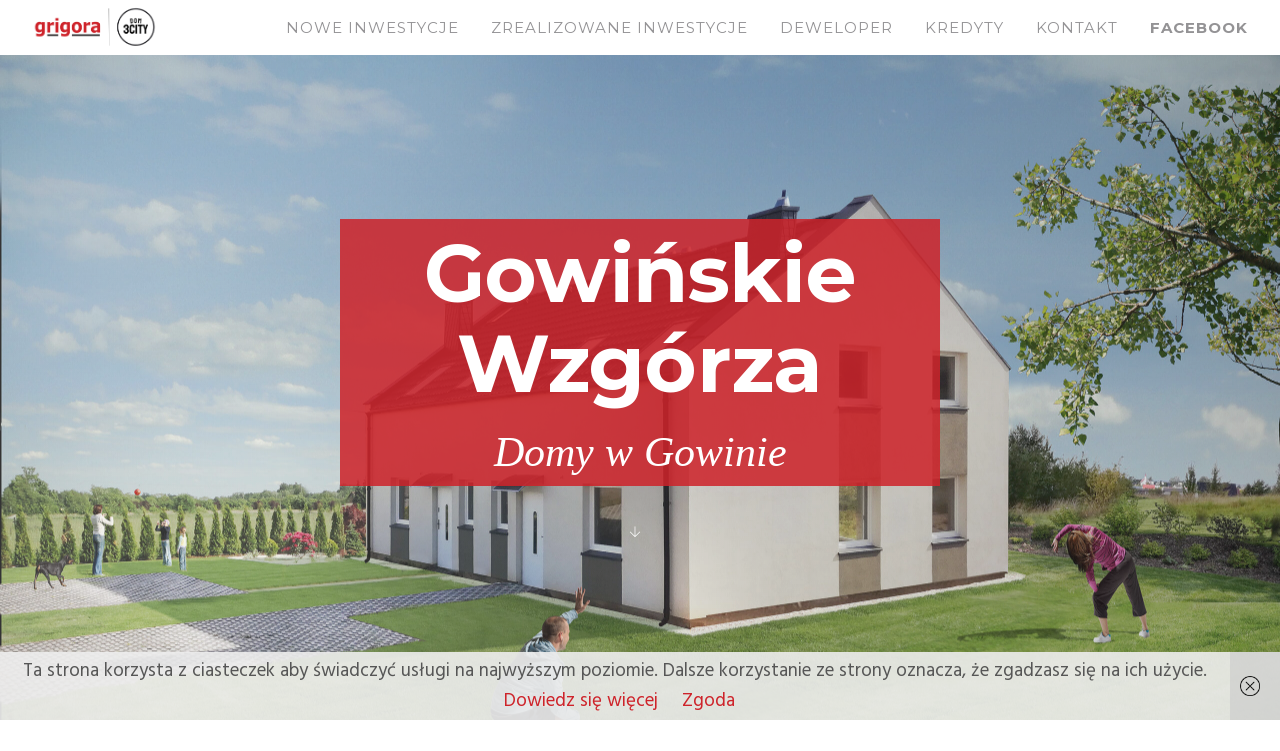

--- FILE ---
content_type: text/html; charset=UTF-8
request_url: http://grigora.pl/
body_size: 12537
content:
<!doctype html>
<html lang="pl-PL">
<head>
	<meta charset="UTF-8">
	<meta name="viewport" content="width=device-width, initial-scale=1.0">
	<link rel="pingback" href="http://grigora.pl/xmlrpc.php" />
	<title>GRIGORA | DOM 3CITY &#8211; Domy deweloperskie</title>
<meta name='robots' content='max-image-preview:large' />
<link rel='dns-prefetch' href='//fonts.googleapis.com' />
<link rel='dns-prefetch' href='//s.w.org' />
<link rel='dns-prefetch' href='//v0.wordpress.com' />
<link rel="alternate" type="application/rss+xml" title="GRIGORA | DOM 3CITY &raquo; Kanał z wpisami" href="http://grigora.pl/feed/" />
<link rel="alternate" type="application/rss+xml" title="GRIGORA | DOM 3CITY &raquo; Kanał z komentarzami" href="http://grigora.pl/comments/feed/" />
		<!-- This site uses the Google Analytics by MonsterInsights plugin v7.17.0 - Using Analytics tracking - https://www.monsterinsights.com/ -->
							<script src="//www.googletagmanager.com/gtag/js?id=UA-131211473-1"  type="text/javascript" data-cfasync="false"></script>
			<script type="text/javascript" data-cfasync="false">
				var mi_version = '7.17.0';
				var mi_track_user = true;
				var mi_no_track_reason = '';
				
								var disableStr = 'ga-disable-UA-131211473-1';

				/* Function to detect opted out users */
				function __gtagTrackerIsOptedOut() {
					return document.cookie.indexOf( disableStr + '=true' ) > - 1;
				}

				/* Disable tracking if the opt-out cookie exists. */
				if ( __gtagTrackerIsOptedOut() ) {
					window[disableStr] = true;
				}

				/* Opt-out function */
				function __gtagTrackerOptout() {
					document.cookie = disableStr + '=true; expires=Thu, 31 Dec 2099 23:59:59 UTC; path=/';
					window[disableStr] = true;
				}

				if ( 'undefined' === typeof gaOptout ) {
					function gaOptout() {
						__gtagTrackerOptout();
					}
				}
								window.dataLayer = window.dataLayer || [];
				if ( mi_track_user ) {
					function __gtagTracker() {dataLayer.push( arguments );}
					__gtagTracker( 'js', new Date() );
					__gtagTracker( 'set', {
						'developer_id.dZGIzZG' : true,
						                    });
					__gtagTracker( 'config', 'UA-131211473-1', {
						forceSSL:true,					} );
										window.gtag = __gtagTracker;										(
						function () {
							/* https://developers.google.com/analytics/devguides/collection/analyticsjs/ */
							/* ga and __gaTracker compatibility shim. */
							var noopfn = function () {
								return null;
							};
							var newtracker = function () {
								return new Tracker();
							};
							var Tracker = function () {
								return null;
							};
							var p = Tracker.prototype;
							p.get = noopfn;
							p.set = noopfn;
							p.send = function (){
								var args = Array.prototype.slice.call(arguments);
								args.unshift( 'send' );
								__gaTracker.apply(null, args);
							};
							var __gaTracker = function () {
								var len = arguments.length;
								if ( len === 0 ) {
									return;
								}
								var f = arguments[len - 1];
								if ( typeof f !== 'object' || f === null || typeof f.hitCallback !== 'function' ) {
									if ( 'send' === arguments[0] ) {
										var hitConverted, hitObject = false, action;
										if ( 'event' === arguments[1] ) {
											if ( 'undefined' !== typeof arguments[3] ) {
												hitObject = {
													'eventAction': arguments[3],
													'eventCategory': arguments[2],
													'eventLabel': arguments[4],
													'value': arguments[5] ? arguments[5] : 1,
												}
											}
										}
										if ( typeof arguments[2] === 'object' ) {
											hitObject = arguments[2];
										}
										if ( typeof arguments[5] === 'object' ) {
											Object.assign( hitObject, arguments[5] );
										}
										if ( 'undefined' !== typeof (
											arguments[1].hitType
										) ) {
											hitObject = arguments[1];
										}
										if ( hitObject ) {
											action = 'timing' === arguments[1].hitType ? 'timing_complete' : hitObject.eventAction;
											hitConverted = mapArgs( hitObject );
											__gtagTracker( 'event', action, hitConverted );
										}
									}
									return;
								}

								function mapArgs( args ) {
									var gaKey, hit = {};
									var gaMap = {
										'eventCategory': 'event_category',
										'eventAction': 'event_action',
										'eventLabel': 'event_label',
										'eventValue': 'event_value',
										'nonInteraction': 'non_interaction',
										'timingCategory': 'event_category',
										'timingVar': 'name',
										'timingValue': 'value',
										'timingLabel': 'event_label',
									};
									for ( gaKey in gaMap ) {
										if ( 'undefined' !== typeof args[gaKey] ) {
											hit[gaMap[gaKey]] = args[gaKey];
										}
									}
									return hit;
								}

								try {
									f.hitCallback();
								} catch ( ex ) {
								}
							};
							__gaTracker.create = newtracker;
							__gaTracker.getByName = newtracker;
							__gaTracker.getAll = function () {
								return [];
							};
							__gaTracker.remove = noopfn;
							__gaTracker.loaded = true;
							window['__gaTracker'] = __gaTracker;
						}
					)();
									} else {
										console.log( "" );
					( function () {
							function __gtagTracker() {
								return null;
							}
							window['__gtagTracker'] = __gtagTracker;
							window['gtag'] = __gtagTracker;
					} )();
									}
			</script>
				<!-- / Google Analytics by MonsterInsights -->
				<script type="text/javascript">
			window._wpemojiSettings = {"baseUrl":"https:\/\/s.w.org\/images\/core\/emoji\/13.0.1\/72x72\/","ext":".png","svgUrl":"https:\/\/s.w.org\/images\/core\/emoji\/13.0.1\/svg\/","svgExt":".svg","source":{"concatemoji":"http:\/\/grigora.pl\/wp-includes\/js\/wp-emoji-release.min.js?ver=5.7.14"}};
			!function(e,a,t){var n,r,o,i=a.createElement("canvas"),p=i.getContext&&i.getContext("2d");function s(e,t){var a=String.fromCharCode;p.clearRect(0,0,i.width,i.height),p.fillText(a.apply(this,e),0,0);e=i.toDataURL();return p.clearRect(0,0,i.width,i.height),p.fillText(a.apply(this,t),0,0),e===i.toDataURL()}function c(e){var t=a.createElement("script");t.src=e,t.defer=t.type="text/javascript",a.getElementsByTagName("head")[0].appendChild(t)}for(o=Array("flag","emoji"),t.supports={everything:!0,everythingExceptFlag:!0},r=0;r<o.length;r++)t.supports[o[r]]=function(e){if(!p||!p.fillText)return!1;switch(p.textBaseline="top",p.font="600 32px Arial",e){case"flag":return s([127987,65039,8205,9895,65039],[127987,65039,8203,9895,65039])?!1:!s([55356,56826,55356,56819],[55356,56826,8203,55356,56819])&&!s([55356,57332,56128,56423,56128,56418,56128,56421,56128,56430,56128,56423,56128,56447],[55356,57332,8203,56128,56423,8203,56128,56418,8203,56128,56421,8203,56128,56430,8203,56128,56423,8203,56128,56447]);case"emoji":return!s([55357,56424,8205,55356,57212],[55357,56424,8203,55356,57212])}return!1}(o[r]),t.supports.everything=t.supports.everything&&t.supports[o[r]],"flag"!==o[r]&&(t.supports.everythingExceptFlag=t.supports.everythingExceptFlag&&t.supports[o[r]]);t.supports.everythingExceptFlag=t.supports.everythingExceptFlag&&!t.supports.flag,t.DOMReady=!1,t.readyCallback=function(){t.DOMReady=!0},t.supports.everything||(n=function(){t.readyCallback()},a.addEventListener?(a.addEventListener("DOMContentLoaded",n,!1),e.addEventListener("load",n,!1)):(e.attachEvent("onload",n),a.attachEvent("onreadystatechange",function(){"complete"===a.readyState&&t.readyCallback()})),(n=t.source||{}).concatemoji?c(n.concatemoji):n.wpemoji&&n.twemoji&&(c(n.twemoji),c(n.wpemoji)))}(window,document,window._wpemojiSettings);
		</script>
		<style type="text/css">
img.wp-smiley,
img.emoji {
	display: inline !important;
	border: none !important;
	box-shadow: none !important;
	height: 1em !important;
	width: 1em !important;
	margin: 0 .07em !important;
	vertical-align: -0.1em !important;
	background: none !important;
	padding: 0 !important;
}
</style>
	<link rel='stylesheet' id='wp-block-library-css'  href='http://grigora.pl/wp-includes/css/dist/block-library/style.min.css?ver=5.7.14' type='text/css' media='all' />
<style id='wp-block-library-inline-css' type='text/css'>
.has-text-align-justify{text-align:justify;}
</style>
<link rel='stylesheet' id='contact-form-7-css'  href='http://grigora.pl/wp-content/plugins/contact-form-7/includes/css/styles.css?ver=5.4' type='text/css' media='all' />
<link rel='stylesheet' id='magic-liquidizer-table-style-css'  href='http://grigora.pl/wp-content/plugins/magic-liquidizer-responsive-table/idcss/ml-responsive-table.css?ver=2.0.3' type='text/css' media='all' />
<link rel='stylesheet' id='rs-plugin-settings-css'  href='http://grigora.pl/wp-content/plugins/revslider/public/assets/css/settings.css?ver=5.4.6.3.1' type='text/css' media='all' />
<style id='rs-plugin-settings-inline-css' type='text/css'>
#rs-demo-id {}
</style>
<link rel='stylesheet' id='roneous-libs-css'  href='http://grigora.pl/wp-content/themes/roneous/assets/css/libs.css?ver=5.7.14' type='text/css' media='all' />
<link rel='stylesheet' id='roneous-theme-styles-css'  href='http://grigora.pl/wp-content/uploads/wp-less-cache/roneous-theme-styles.css?ver=1769253881' type='text/css' media='all' />
<link rel='stylesheet' id='roneous-style-css'  href='http://grigora.pl/wp-content/themes/roneous/style.css?ver=5.7.14' type='text/css' media='all' />
<style id='roneous-style-inline-css' type='text/css'>
footer h1, footer h2, footer h3, footer h4, footer h5, footer h6{color:;} .sub-footer .menu a:after{background:!important;} .footer-widget.bg-white .widget .tlg-posts-widget .tlg-posts-item .tlg-posts-content .tlg-posts-title:hover, .footer-widget.bg-white .widget .tlg-posts-widget .tlg-posts-item .tlg-posts-content .tlg-posts-title:focus,footer .sub-footer .social-list a,footer .sub-footer .menu a,.footer-widget .widget .twitter-feed .timePosted a, .footer-widget .widget .twitter-feed .timePosted a,.footer-widget .widget .twitter-feed .tweet a,footer a, footer a:hover, footer a:focus, footer h3 a, footer .widget_nav_menu li a, footer .widget_layered_nav li a, footer .widget_product_categories li a, footer .widget_categories .widget-archive li a, footer .widget_categories .post-categories li a, footer .widget_categories li a, footer .widget_archive .widget-archive li a, footer .widget_archive .post-categories li a, footer .widget_archive li a, footer .widget_meta li a, footer .widget_recent_entries li a, footer .widget_pages li a{color:!important;} footer, footer .widget .title, footer .widget .widgettitle,.footer-widget .widget .twitter-feed .tweet,.footer-widget .widget .tlg-posts-widget .tlg-posts-item .tlg-posts-content .tlg-posts-date,footer .sub {color:!important;} footer{background:#757575!important;} footer .sub-footer, footer .sub-footer{background:#757575!important;border-top-color:#757575!important;}.bg-dark .widget .tlg-posts-widget .tlg-posts-item, .bg-graydark .widget .tlg-posts-widget .tlg-posts-item{border-bottom-color:#757575!important;}
</style>
<link rel='stylesheet' id='roneous-child-style-css'  href='http://grigora.pl/wp-content/themes/roneous-child/style.css?ver=5.7.14' type='text/css' media='all' />
<link rel='stylesheet' id='js_composer_front-css'  href='http://grigora.pl/wp-content/plugins/js_composer/assets/css/js_composer.min.css?ver=5.4.7' type='text/css' media='all' />
<link rel='stylesheet' id='roneous-google-fonts-css'  href='https://fonts.googleapis.com/css?family=Hind%3A400%2C100%2C300%2C400%2C600%2C700%7CMontserrat%3A400%2C100%2C300%2C400%2C600%2C700%7CRoboto%3A400%2C100%2C300%2C400%2C600%2C700%7COpen+Sans%3A300%2C400&#038;subset=latin%2Clatin-ext&#038;ver=5.7.14' type='text/css' media='all' />
<link rel='stylesheet' id='jetpack_css-css'  href='http://grigora.pl/wp-content/plugins/jetpack/css/jetpack.css?ver=9.5.5' type='text/css' media='all' />
<script type='text/javascript' id='monsterinsights-frontend-script-js-extra'>
/* <![CDATA[ */
var monsterinsights_frontend = {"js_events_tracking":"true","download_extensions":"doc,pdf,ppt,zip,xls,docx,pptx,xlsx","inbound_paths":"[]","home_url":"http:\/\/grigora.pl","hash_tracking":"false","ua":"UA-131211473-1"};
/* ]]> */
</script>
<script type='text/javascript' src='http://grigora.pl/wp-content/plugins/google-analytics-for-wordpress/assets/js/frontend-gtag.min.js?ver=7.17.0' id='monsterinsights-frontend-script-js'></script>
<script type='text/javascript' src='http://grigora.pl/wp-includes/js/jquery/jquery.min.js?ver=3.5.1' id='jquery-core-js'></script>
<script type='text/javascript' src='http://grigora.pl/wp-includes/js/jquery/jquery-migrate.min.js?ver=3.3.2' id='jquery-migrate-js'></script>
<script type='text/javascript' src='http://grigora.pl/wp-content/plugins/magic-liquidizer-responsive-table/idjs/ml.responsive.table.min.js?ver=2.0.3' id='magic-liquidizer-table-js'></script>
<script type='text/javascript' src='http://grigora.pl/wp-content/plugins/revslider/public/assets/js/jquery.themepunch.tools.min.js?ver=5.4.6.3.1' id='tp-tools-js'></script>
<script type='text/javascript' src='http://grigora.pl/wp-content/plugins/revslider/public/assets/js/jquery.themepunch.revolution.min.js?ver=5.4.6.3.1' id='revmin-js'></script>
<link rel="https://api.w.org/" href="http://grigora.pl/wp-json/" /><link rel="alternate" type="application/json" href="http://grigora.pl/wp-json/wp/v2/pages/22613" /><link rel="EditURI" type="application/rsd+xml" title="RSD" href="http://grigora.pl/xmlrpc.php?rsd" />
<link rel="wlwmanifest" type="application/wlwmanifest+xml" href="http://grigora.pl/wp-includes/wlwmanifest.xml" /> 
<meta name="generator" content="WordPress 5.7.14" />
<link rel="canonical" href="http://grigora.pl/" />
<link rel='shortlink' href='https://wp.me/Pa9Sa2-5SJ' />
<link rel="alternate" type="application/json+oembed" href="http://grigora.pl/wp-json/oembed/1.0/embed?url=http%3A%2F%2Fgrigora.pl%2F" />
<link rel="alternate" type="text/xml+oembed" href="http://grigora.pl/wp-json/oembed/1.0/embed?url=http%3A%2F%2Fgrigora.pl%2F&#038;format=xml" />
<style type='text/css'>img#wpstats{display:none}</style><style type="text/css">.recentcomments a{display:inline !important;padding:0 !important;margin:0 !important;}</style><meta name="generator" content="Powered by WPBakery Page Builder - drag and drop page builder for WordPress."/>
<!--[if lte IE 9]><link rel="stylesheet" type="text/css" href="http://grigora.pl/wp-content/plugins/js_composer/assets/css/vc_lte_ie9.min.css" media="screen"><![endif]--><meta name="generator" content="Powered by Slider Revolution 5.4.6.3.1 - responsive, Mobile-Friendly Slider Plugin for WordPress with comfortable drag and drop interface." />

<!-- Jetpack Open Graph Tags -->
<meta property="og:type" content="website" />
<meta property="og:title" content="GRIGORA | DOM 3CITY" />
<meta property="og:description" content="Domy deweloperskie" />
<meta property="og:url" content="http://grigora.pl/" />
<meta property="og:site_name" content="GRIGORA | DOM 3CITY" />
<meta property="og:image" content="http://grigora.pl/wp-content/uploads/2021/03/grigora_super_wizualizacja-scaled.jpg" />
<meta property="og:image:width" content="2560" />
<meta property="og:image:height" content="1675" />
<meta property="og:image:alt" content="gowino_wiz" />
<meta property="og:locale" content="pl_PL" />
<meta name="twitter:text:title" content="Domy Gowino" />
<meta name="twitter:image" content="http://grigora.pl/wp-content/uploads/2021/03/grigora_super_wizualizacja-scaled.jpg?w=640" />
<meta name="twitter:image:alt" content="gowino_wiz" />
<meta name="twitter:card" content="summary_large_image" />

<!-- End Jetpack Open Graph Tags -->
<link rel="icon" href="http://grigora.pl/wp-content/uploads/2019/07/cropped-grigora-logo-sm-jpg-1-32x32.jpg" sizes="32x32" />
<link rel="icon" href="http://grigora.pl/wp-content/uploads/2019/07/cropped-grigora-logo-sm-jpg-1-192x192.jpg" sizes="192x192" />
<link rel="apple-touch-icon" href="http://grigora.pl/wp-content/uploads/2019/07/cropped-grigora-logo-sm-jpg-1-180x180.jpg" />
<meta name="msapplication-TileImage" content="http://grigora.pl/wp-content/uploads/2019/07/cropped-grigora-logo-sm-jpg-1-270x270.jpg" />
<script type="text/javascript">function setREVStartSize(e){
				try{ var i=jQuery(window).width(),t=9999,r=0,n=0,l=0,f=0,s=0,h=0;					
					if(e.responsiveLevels&&(jQuery.each(e.responsiveLevels,function(e,f){f>i&&(t=r=f,l=e),i>f&&f>r&&(r=f,n=e)}),t>r&&(l=n)),f=e.gridheight[l]||e.gridheight[0]||e.gridheight,s=e.gridwidth[l]||e.gridwidth[0]||e.gridwidth,h=i/s,h=h>1?1:h,f=Math.round(h*f),"fullscreen"==e.sliderLayout){var u=(e.c.width(),jQuery(window).height());if(void 0!=e.fullScreenOffsetContainer){var c=e.fullScreenOffsetContainer.split(",");if (c) jQuery.each(c,function(e,i){u=jQuery(i).length>0?u-jQuery(i).outerHeight(!0):u}),e.fullScreenOffset.split("%").length>1&&void 0!=e.fullScreenOffset&&e.fullScreenOffset.length>0?u-=jQuery(window).height()*parseInt(e.fullScreenOffset,0)/100:void 0!=e.fullScreenOffset&&e.fullScreenOffset.length>0&&(u-=parseInt(e.fullScreenOffset,0))}f=u}else void 0!=e.minHeight&&f<e.minHeight&&(f=e.minHeight);e.c.closest(".rev_slider_wrapper").css({height:f})					
				}catch(d){console.log("Failure at Presize of Slider:"+d)}
			};</script>
			<style type="text/css" id="wp-custom-css">
				ul li {
    list-style-position: outside;
}

table th p, span.theader {font-weight: 600 !important;}

table th {    border: 1px solid rgb(204, 204, 204);
}
.green-bullet ul { list-style-type:none; 
}


.green-bullet li {padding-bottom: 6px;
list-style-position: outside;
text-indent: -2em;
padding-left: 2em;}

.green-bullet li:before {    
font-family: 'themify';
content: '\e64c';
margin:0 15px 0 -15px;
color: #8fae1b;
}

.green-bullet li span {padding-left: 20px}

.standard-slide .heading-title-exbold {    background: rgb(206, 35, 42,0.85);
    padding: 10px;
    width: 600px;
    margin: 0 auto;
}

.standard-slide
.lead
{    background: rgb(206, 35, 42,0.85);
    padding: 10px;
    width: 600px;
    margin: 0 auto;}

.header-subtitle .standard-slide .heading-content
{    background: rgb(206, 35, 42,0.85);
    padding: 5px;
    width: 600px;
    margin: 0 auto;
margin-top: 20%;}

.standard-slide .heading-content h3 {margin-bottom:0px}

.page-title-center, .page-title-basic { height: 140px; }			</style>
		<style type="text/css" data-type="vc_custom-css">.heading-title-exbold { text-shadow: 7px 4px 18px #000000; }

.maintitle.uppercase.spacing-text { letter-spacing: 1px;}
.btn.btn-lg.btn-sm-sm.text-center.mr-0.mb0.mt-xs-24 { font-size: 16px;}</style><style type="text/css" data-type="vc_shortcodes-custom-css">.vc_custom_1458646242175{padding-right: 30px !important;padding-bottom: 20px !important;padding-left: 30px !important;}.vc_custom_1458646247569{padding-right: 30px !important;padding-bottom: 20px !important;padding-left: 30px !important;}.vc_custom_1458646253156{padding-right: 30px !important;padding-bottom: 20px !important;padding-left: 30px !important;}.vc_custom_1458646242175{padding-right: 30px !important;padding-bottom: 20px !important;padding-left: 30px !important;}.vc_custom_1458646247569{padding-right: 30px !important;padding-bottom: 20px !important;padding-left: 30px !important;}.vc_custom_1458646253156{padding-right: 30px !important;padding-bottom: 20px !important;padding-left: 30px !important;}.vc_custom_1458646242175{padding-right: 30px !important;padding-bottom: 20px !important;padding-left: 30px !important;}.vc_custom_1458646247569{padding-right: 30px !important;padding-bottom: 20px !important;padding-left: 30px !important;}.vc_custom_1458646253156{padding-right: 30px !important;padding-bottom: 20px !important;padding-left: 30px !important;}</style><noscript><style type="text/css"> .wpb_animate_when_almost_visible { opacity: 1; }</style></noscript></head>
<body class="home page-template-default page page-id-22613 normal-layout wpb-js-composer js-comp-ver-5.4.7 vc_responsive">
			<div class="nav-container">
    <nav>
        <div class="nav-bar">
            <div class="module left">
                <a href="http://grigora.pl/">
                                        <img class="logo logo-light" alt="GRIGORA | DOM 3CITY" src="http://grigora.pl/wp-content/uploads/2022/03/Grzegorz-Fobka-Prezes-Spolki-Wlasciciel-Firmy-1_preview_rev_1.png" />
                    <img class="logo logo-dark" alt="GRIGORA | DOM 3CITY" src="http://grigora.pl/wp-content/uploads/2022/03/Grzegorz-Fobka-Prezes-Spolki-Wlasciciel-Firmy-1_preview_rev_1.png" />
                                    </a>
            </div>
            <div class="module widget-wrap mobile-toggle right visible-sm visible-xs">
                <i class="ti-menu"></i>
            </div>
            <div class="module-group right">
                <div class="module left">
                    <ul id="menu-grigora_top" class="menu"><li id="menu-item-22334"  class="menu-item menu-item-type-post_type menu-item-object-page current-menu-ancestor current-menu-parent current_page_parent current_page_ancestor menu-item-has-children menu-item-22334 has-dropdown"><a href="http://grigora.pl/nowe-inwestycje/">Nowe inwestycje</a>
<ul role="menu" class=" subnav">
	<li id="menu-item-22667"  class="menu-item menu-item-type-post_type menu-item-object-page menu-item-22667"><a href="http://grigora.pl/zielonastacja-2/">Stacja Paliw Reda</a>	<li id="menu-item-22626"  class="menu-item menu-item-type-post_type menu-item-object-page menu-item-home current-menu-item page_item page-item-22613 current_page_item menu-item-22626 active"><a href="http://grigora.pl/">Domy Gowino</a></ul>
<li id="menu-item-22083"  class="menu-item menu-item-type-post_type menu-item-object-page menu-item-has-children menu-item-22083 has-dropdown"><a href="http://grigora.pl/zrealizowane-inwestycje/">Zrealizowane inwestycje</a>
<ul role="menu" class=" subnav">
	<li id="menu-item-22511"  class="menu-item menu-item-type-post_type menu-item-object-page menu-item-22511"><a href="http://grigora.pl/rumia/">Domy Rumia</a>	<li id="menu-item-22629"  class="menu-item menu-item-type-post_type menu-item-object-page menu-item-22629"><a href="http://grigora.pl/home/">Domy Wejherowo</a>	<li id="menu-item-22627"  class="menu-item menu-item-type-post_type menu-item-object-page menu-item-22627"><a href="http://grigora.pl/zielonastacja/">Stacja Chwaszczyno</a></ul>
<li id="menu-item-21735"  class="menu-item menu-item-type-post_type menu-item-object-page menu-item-has-children menu-item-21735 has-dropdown"><a href="http://grigora.pl/deweloper/">Deweloper</a>
<ul role="menu" class=" subnav">
	<li id="menu-item-22693"  class="menu-item menu-item-type-post_type menu-item-object-page menu-item-22693"><a href="http://grigora.pl/deweloper/">Grigora</a>	<li id="menu-item-22692"  class="menu-item menu-item-type-post_type menu-item-object-page menu-item-22692"><a href="http://grigora.pl/deweloper-2/">DOM 3CITY</a></ul>
<li id="menu-item-21966"  class="menu-item menu-item-type-post_type menu-item-object-page menu-item-21966"><a href="http://grigora.pl/kredyty/">Kredyty</a><li id="menu-item-21733"  class="menu-item menu-item-type-post_type menu-item-object-page menu-item-21733"><a href="http://grigora.pl/kontakt/">Kontakt</a><li id="menu-item-22413"  class="menu-item menu-item-type-custom menu-item-object-custom menu-item-22413"><a href="http://facebook.pl/grigora.deweloper"><b>FACEBOOK</b></a></ul>                </div>
				            </div>
        </div>
    </nav>
</div>	<div class="main-container"><div class="tlg-page-wrapper">
	<a id="home" href="#"></a>
		<div class="vc_row wpb_row vc_row-fluid bg-light not-equal not-color"><div class=""><div class="row "><script type="text/javascript">jQuery(document).ready(function(){jQuery('head').append('<style type="text/css" id="tlg-custom-css-single-6974abfa04c6c">#btn-6974abfa04ca4:hover{color:#1d1d1d!important;background-color:#ffffff!important;border-color:#ffffff!important;}#single-6974abfa04c6c h1{text-shadow:none;font-size:80px;line-height:90px;text-transform: none!important;color:#ffffff!important;}#single-6974abfa04c6c .lead{text-shadow:none;font-size:42px;line-height:47px;text-transform: none!important;}#single-6974abfa04c6c .heading-content p{text-shadow:none;text-transform: none!important;}</style>');});</script><div class="wpb_column vc_column_container vc_col-sm-12"><div class="vc_column-inner "><div class="wpb_wrapper"><section  id="single-6974abfa04c6c" class="header-single vertical-flex m0 image-bg  scrolled-no-hide parallax  p0 fullscreen " style=""><div class="background-content"><img width="2560" height="1675" src="http://grigora.pl/wp-content/uploads/2021/03/grigora_super_wizualizacja-scaled.jpg" class="background-image" alt="gowino_wiz" loading="lazy" srcset="http://grigora.pl/wp-content/uploads/2021/03/grigora_super_wizualizacja-scaled.jpg 2560w, http://grigora.pl/wp-content/uploads/2021/03/grigora_super_wizualizacja-300x196.jpg 300w, http://grigora.pl/wp-content/uploads/2021/03/grigora_super_wizualizacja-1024x670.jpg 1024w, http://grigora.pl/wp-content/uploads/2021/03/grigora_super_wizualizacja-768x503.jpg 768w, http://grigora.pl/wp-content/uploads/2021/03/grigora_super_wizualizacja-1536x1005.jpg 1536w, http://grigora.pl/wp-content/uploads/2021/03/grigora_super_wizualizacja-2048x1340.jpg 2048w" sizes="(max-width: 2560px) 100vw, 2560px" /><div style="background-color:#ffffff; opacity:0.85;background:linear-gradient(to right, #ffffff 0%,#2c2f38 100%);opacity:0.2!important;" class="background-overlay"></div></div><div  class="container vertical-flex-column item-content "><div class="row"><div class="standard-slide col-md-10 col-md-offset-1 col-sm-12 text-center"><h1 class="heading-title-exbold">Gowińskie Wzgórza</h1><div class="lead" style="color:#ffffff!important;">Domy w Gowinie</div><div class="heading-content"></div><div class="mt24 mt-xs-0"><a style="color:#ffffff;background-color:transparent;border-color:transparent;" id="btn-6974abfa04ca4"  class="btn-sm-sm btn-lg m0 btn btn-rounded ti-arrow-down " href= "#main"  ></a></div>
                </div></div></div></section></div></div></div></div></div></div><section id="main" class="vc_row wpb_row vc_row-fluid bg-primary pt0 pb0 not-equal not-color"><div class=" container "><div class="row "><div class="wpb_column vc_column_container vc_col-sm-12"><div class="vc_column-inner "><div class="wpb_wrapper"><div class="tlg-spacer" data-height="20" data-height-tablet="20" data-height-mobile="20" style="clear:both;display:block;height:20px;"></div><div class="display-table">
					<div class="display-cell text-center-sm">
						<div style="font-size:18px;line-height:28px;text-transform: uppercase!important;" class="maintitle uppercase spacing-text">Wymarzyłeś sobie dom z ogrodem w Gowinie?</div>
						<div style="text-transform: none!important;" class="subtitle"></div>
					</div>
					<div class="display-cell text-center-sm text-right"><a  id="btn-6974abfa053fe" class="btn  btn-lg btn-sm-sm text-center mr-0 mb0 mt-xs-24" href= "tel:+48604912926" target="_self" >Zadzwoń: +48 604912926</a></div>
				</div><div class="tlg-spacer" data-height="20" data-height-tablet="20" data-height-mobile="20" style="clear:both;display:block;height:20px;"></div></div></div></div></div></div></section><section class="vc_row wpb_row vc_row-fluid bg-light pb0 not-equal not-color"><div class=" container "><div class="row "><div class="wpb_column vc_column_container vc_col-sm-12"><div class="vc_column-inner "><div class="wpb_wrapper"><div class="headings-title"><div class="mb0 mb16 mb-xs-40 text-left"><h5 style="font-size:25px;line-height:35px;text-transform: uppercase!important;" class="widgettitle mb0">Gowino</h5></div></div><div class="tlg-spacer" data-height="20" data-height-tablet="20" data-height-mobile="20" style="clear:both;display:block;height:20px;"></div>
	<div class="wpb_text_column wpb_content_element " >
		<div class="wpb_wrapper">
			<div class="lightbox-gallery lightbox-fullwidth mt16 third-thumbs" data-gallery-title="Domy Gowino"><ul><li><a href="http://grigora.pl/wp-content/uploads/2018/09/W1.jpg" data-lightbox="true" data-title=""><div class="bg-overlay">
		    	    	        	<img src="http://grigora.pl/wp-content/uploads/2018/09/W1-900x600.jpg" alt="gallery-item" />
		    	    	        	<div class="bg-mask mask-white"><i class="ti-plus"></i></div>
	    	    	        	</div>
		    	    	        </a></li><li><a href="http://grigora.pl/wp-content/uploads/2018/09/W2.jpg" data-lightbox="true" data-title=""><div class="bg-overlay">
		    	    	        	<img src="http://grigora.pl/wp-content/uploads/2018/09/W2-900x600.jpg" alt="gallery-item" />
		    	    	        	<div class="bg-mask mask-white"><i class="ti-plus"></i></div>
	    	    	        	</div>
		    	    	        </a></li><li><a href="http://grigora.pl/wp-content/uploads/2018/09/parter-1.jpg" data-lightbox="true" data-title=""><div class="bg-overlay">
		    	    	        	<img src="http://grigora.pl/wp-content/uploads/2018/09/parter-1-900x600.jpg" alt="gallery-item" />
		    	    	        	<div class="bg-mask mask-white"><i class="ti-plus"></i></div>
	    	    	        	</div>
		    	    	        </a></li><li><a href="http://grigora.pl/wp-content/uploads/2018/09/parter-2.jpg" data-lightbox="true" data-title=""><div class="bg-overlay">
		    	    	        	<img src="http://grigora.pl/wp-content/uploads/2018/09/parter-2-900x600.jpg" alt="gallery-item" />
		    	    	        	<div class="bg-mask mask-white"><i class="ti-plus"></i></div>
	    	    	        	</div>
		    	    	        </a></li><li><a href="http://grigora.pl/wp-content/uploads/2018/09/poddasze-1.jpg" data-lightbox="true" data-title=""><div class="bg-overlay">
		    	    	        	<img src="http://grigora.pl/wp-content/uploads/2018/09/poddasze-1-900x600.jpg" alt="gallery-item" />
		    	    	        	<div class="bg-mask mask-white"><i class="ti-plus"></i></div>
	    	    	        	</div>
		    	    	        </a></li><li><a href="http://grigora.pl/wp-content/uploads/2018/09/poddasze-2.jpg" data-lightbox="true" data-title=""><div class="bg-overlay">
		    	    	        	<img src="http://grigora.pl/wp-content/uploads/2018/09/poddasze-2-900x600.jpg" alt="gallery-item" />
		    	    	        	<div class="bg-mask mask-white"><i class="ti-plus"></i></div>
	    	    	        	</div>
		    	    	        </a></li></ul></div>

		</div>
	</div>
</div></div></div></div></div></section><section class="vc_row wpb_row vc_row-fluid bg-light not-equal not-color"><div class=" container "><div class="row "><div class="wpb_column vc_column_container vc_col-sm-12"><div class="vc_column-inner "><div class="wpb_wrapper">
	<div class="wpb_text_column wpb_content_element " >
		<div class="wpb_wrapper">
			<p>Gowinskie Wzgórza to osiedle nowoczesnych domów w zabudowie bliźniaczej położonej w zacisznej miejscowości Gowino (k. Wejherowa). Całość otwartego osiedla stanowi kilkanaście budynków z własnym ogrodem o powierzchni całkowitej 95 m². Aktualny etap sprzedaży stanowią cztery lokale w stanie deweloperskim.</p>
<p>Parter domu to otwarta przestrzeń z dużym salonem wraz z aneksem kuchennym. W pomieszczeniu znajduje się również miejsce na kominek oraz kącik wypoczynkowy z wyjściem na ogród z tarasem, toaleta, wiatrołap oraz kotłownia. Poddasze to trzy sypialnie oraz łazienka. Prowadzące na górną kondygnację schody usytuowane są zaraz przy wejściu do domu, dzięki czemu można dostać się tam bez konieczności przechodzenia przez inne pomieszczenia. Dom przekazany zostanie w stanie deweloperskim z rozprowadzonymi instalacjami, tynkami, posadzkami, parapetami, oknami PCV, dachem krytym dachówką, elewacją wykończoną tynkiem szlachetnym. Każdy lokal posiada własną działkę ogrodzoną z trzech stron, wyrównaną, z wybrukowanym podjazdem (z miejscem na wiatę garażową).</p>

		</div>
	</div>
</div></div></div></div></div></section><section class="vc_row wpb_row vc_row-fluid bg-light pt64 pb64 not-equal not-color"><div class=" container "><div class="row "><div class="wpb_column vc_column_container vc_col-sm-12"><div class="vc_column-inner "><div class="wpb_wrapper"><div class="headings-title"><div class="mb0 mb16 mb-xs-40 text-left"><h5 style="font-size:25px;line-height:35px;text-transform: uppercase!important;" class="widgettitle mb0">ETAP III</h5></div></div>
	<div class="wpb_text_column wpb_content_element " >
		<div class="wpb_wrapper">
			<table class="t1" width="673.0" cellspacing="0" cellpadding="0">
<tbody>
<tr>
<th class="td1" valign="bottom">
<p class="p2"><span class="s1 theader">Budynek</span></p>
</th>
<th class="td2" valign="bottom">
<p class="p2"><span class="s1 theader">Cena</span></p>
</th>
<th class="td2" valign="bottom">
<p class="p2"><span class="s1 theader">Powierzchnia</span></p>
</th>
<th class="td3" valign="bottom">
<p class="p2"><span class="s1 theader">Pow. działki</span></p>
</th>
<th class="td4" valign="bottom">
<p class="p2"><span class="s1 theader">Ilość pokoi</span></p>
</th>
<th class="td5" valign="bottom">
<p class="p2"><span class="s1 theader">Status</span></p>
</th>
<th class="td6" valign="bottom">
<p class="p2"><span class="s1 theader">Piętro</span></p>
</th>
<th class="td7" valign="bottom">
<p class="p2"><span class="s1 theader">Karta lokalu</span></p>
</th>
</tr>
<tr>
<td class="td7" valign="bottom">
<p class="p3"><span class="s1">1 A</span></p>
</td>
<td class="td8" valign="bottom">
<p class="p2" style="text-align: center;"><strong><span class="s1">489 000 zł</span></strong></p>
</td>
<td class="td9" valign="bottom">
<p class="p3"><span class="s1">96,11 m²</span></p>
</td>
<td class="td9" valign="bottom">
<p class="p3"><span class="s1"> 539,00 m²</span></p>
</td>
<td class="td10" valign="bottom">
<p class="p2"><span class="s1">4</span></p>
</td>
<td class="td11" valign="bottom">
<p class="p2"><strong><span class="s1">wolne</span></strong></p>
</td>
<td class="td12" valign="bottom">
<p class="p2"><span class="s1">Parter + piętro </span></p>
</td>
<td class="td10" valign="bottom"><a href="http://grigora.pl/wp-content/uploads/2021/03/1a.png">Zobacz</a></td>
</tr>
<tr>
<td class="td7" valign="bottom">
<p class="p2"><span class="s1">1 B</span></p>
</td>
<td class="td8" valign="bottom">
<p class="p2" style="text-align: center;"><strong><span class="s1">489 000 zł</span></strong></p>
</td>
<td class="td9" valign="bottom">
<p class="p3"><span class="s1">96,11 m²</span></p>
</td>
<td class="td9" valign="bottom">
<p class="p3"><span class="s1"> 539,00 m²</span></p>
</td>
<td class="td10" valign="bottom">
<p class="p2"><span class="s1">4</span></p>
</td>
<td class="td11" valign="bottom">
<p class="p4"><strong><span class="s1">wolne</span></strong></p>
</td>
<td class="td12" valign="bottom">
<p class="p2"><span class="s1">Parter + piętro </span></p>
</td>
<td class="td10" valign="bottom"><a href="http://grigora.pl/wp-content/uploads/2021/03/1b.png">Zobacz</a></td>
</tr>
<tr>
<td class="td7" valign="bottom">
<p class="p3"><span class="s1">2 A</span></p>
</td>
<td class="td8" valign="bottom">
<p class="p2" style="text-align: center;"><strong><span class="s1">489 000 zł</span></strong></p>
</td>
<td class="td9" valign="bottom">
<p class="p3"><span class="s1">96,11 m²</span></p>
</td>
<td class="td9" valign="bottom">
<p class="p3"><span class="s1"> 500,00 m²</span></p>
</td>
<td class="td10" valign="bottom">
<p class="p2"><span class="s1">4</span></p>
</td>
<td class="td11" valign="bottom">
<p class="p4"><strong><span class="s1">wolne</span></strong></p>
</td>
<td class="td12" valign="bottom">
<p class="p2"><span class="s1">Parter + piętro </span></p>
</td>
<td class="td10" valign="bottom"><a href="http://grigora.pl/wp-content/uploads/2021/03/1a.png">Zobacz</a></td>
</tr>
<tr>
<td class="td7" valign="bottom">
<p class="p2"><span class="s1">2 B</span></p>
</td>
<td class="td8" valign="bottom">
<p class="p2" style="text-align: center;"><strong><span class="s1">489 000 zł</span></strong></p>
</td>
<td class="td9" valign="bottom">
<p class="p3"><span class="s1">96,11 m²</span></p>
</td>
<td class="td9" valign="bottom">
<p class="p3"><span class="s1"> 500,00 m²</span></p>
</td>
<td class="td10" valign="bottom">
<p class="p2"><span class="s1">4</span></p>
</td>
<td class="td11" valign="bottom">
<p class="p4"><strong><span class="s1">wolne</span></strong></p>
</td>
<td class="td12" valign="bottom">
<p class="p2"><span class="s1">Parter + piętro</span></p>
</td>
<td class="td10" valign="bottom"><a href="http://grigora.pl/wp-content/uploads/2021/03/1b.png">Zobacz</a></td>
</tr>
</tbody>
</table>

		</div>
	</div>
<div class="headings-title"><div class="mb0 mb16 mb-xs-40 text-left"><h5 style="font-size:25px;line-height:35px;text-transform: uppercase!important;" class="widgettitle mb0">ETAP II</h5></div></div>
	<div class="wpb_text_column wpb_content_element " >
		<div class="wpb_wrapper">
			<table class="t1" width="673.0" cellspacing="0" cellpadding="0">
<tbody>
<tr>
<th class="td1" valign="bottom">
<p class="p2"><span class="s1 theader">Budynek</span></p>
</th>
<th class="td2" valign="bottom">
<p class="p2"><span class="s1 theader">Cena</span></p>
</th>
<th class="td2" valign="bottom">
<p class="p2"><span class="s1 theader">Powierzchnia</span></p>
</th>
<th class="td3" valign="bottom">
<p class="p2"><span class="s1 theader">Pow. działki</span></p>
</th>
<th class="td4" valign="bottom">
<p class="p2"><span class="s1 theader">Ilość pokoi</span></p>
</th>
<th class="td5" valign="bottom">
<p class="p2"><span class="s1 theader">Status</span></p>
</th>
<th class="td6" valign="bottom">
<p class="p2"><span class="s1 theader">Piętro</span></p>
</th>
<th class="td7" valign="bottom">
<p class="p2"><span class="s1 theader">Karta lokalu</span></p>
</th>
</tr>
<tr>
<td class="td7" valign="bottom">
<p class="p3"><span class="s1">1 A</span></p>
</td>
<td class="td8" valign="bottom">
<p class="p2" style="text-align: center;"><strong><span class="s1">&#8211;</span></strong></p>
</td>
<td class="td9" valign="bottom">
<p class="p3"><span class="s1">96,11 m²</span></p>
</td>
<td class="td9" valign="bottom">
<p class="p3"><span class="s1"> 520,5 m²</span></p>
</td>
<td class="td10" valign="bottom">
<p class="p2"><span class="s1">4</span></p>
</td>
<td class="td11" valign="bottom">
<p class="p2"><span class="s1"> sprzedane</span></p>
</td>
<td class="td12" valign="bottom">
<p class="p2"><span class="s1">Parter + piętro </span></p>
</td>
<td class="td10" valign="bottom"><a href="http://grigora.pl/wp-content/uploads/2021/03/1a.png">Zobacz</a></td>
</tr>
<tr>
<td class="td7" valign="bottom">
<p class="p2"><span class="s1">1 B</span></p>
</td>
<td class="td8" valign="bottom">
<p class="p2" style="text-align: center;"><strong><span class="s1">&#8211;</span></strong></p>
</td>
<td class="td9" valign="bottom">
<p class="p3"><span class="s1">96,11 m²</span></p>
</td>
<td class="td9" valign="bottom">
<p class="p3"><span class="s1"> 520,5 m²</span></p>
</td>
<td class="td10" valign="bottom">
<p class="p2"><span class="s1">4</span></p>
</td>
<td class="td11" valign="bottom">
<p class="p4"><span class="s1"> sprzedane</span></p>
</td>
<td class="td12" valign="bottom">
<p class="p2"><span class="s1">Parter + piętro </span></p>
</td>
<td class="td10" valign="bottom"><a href="http://grigora.pl/wp-content/uploads/2021/03/1b.png">Zobacz</a></td>
</tr>
<tr>
<td class="td7" valign="bottom">
<p class="p3"><span class="s1">2 A</span></p>
</td>
<td class="td8" valign="bottom">
<p class="p2" style="text-align: center;"><strong><span class="s1">&#8211;</span></strong></p>
</td>
<td class="td9" valign="bottom">
<p class="p3"><span class="s1">96,11 m²</span></p>
</td>
<td class="td9" valign="bottom">
<p class="p3"><span class="s1"> 521,5 m²</span></p>
</td>
<td class="td10" valign="bottom">
<p class="p2"><span class="s1">4</span></p>
</td>
<td class="td11" valign="bottom">
<p class="p4"><span class="s1"> sprzedane</span></p>
</td>
<td class="td12" valign="bottom">
<p class="p2"><span class="s1">Parter + piętro </span></p>
</td>
<td class="td10" valign="bottom"><a href="http://grigora.pl/wp-content/uploads/2021/03/1a.png">Zobacz</a></td>
</tr>
<tr>
<td class="td7" valign="bottom">
<p class="p2"><span class="s1">2 B</span></p>
</td>
<td class="td8" style="text-align: center;" valign="bottom"><strong><span class="s1">&#8211;</span></strong></td>
<td class="td9" valign="bottom">
<p class="p3"><span class="s1">96,11 m²</span></p>
</td>
<td class="td9" valign="bottom">
<p class="p3"><span class="s1"> 521,5 m²</span></p>
</td>
<td class="td10" valign="bottom">
<p class="p2"><span class="s1">4</span></p>
</td>
<td class="td11" valign="bottom">
<p class="p4"> rezerwacja</p>
</td>
<td class="td12" valign="bottom">
<p class="p2"><span class="s1">Parter + piętro</span></p>
</td>
<td class="td10" valign="bottom"><a href="http://grigora.pl/wp-content/uploads/2021/03/1b.png">Zobacz</a></td>
</tr>
<tr>
<td class="td7" valign="bottom">
<p class="p3"><span class="s1">3 A</span></p>
</td>
<td class="td8" valign="bottom">
<p class="p2" style="text-align: center;"><strong><span class="s1">&#8211;</span></strong></p>
</td>
<td class="td9" valign="bottom">
<p class="p3"><span class="s1">96,11 m²</span></p>
</td>
<td class="td9" valign="bottom">
<p class="p3"><span class="s1"> 521,5 m²</span></p>
</td>
<td class="td10" valign="bottom">
<p class="p2"><span class="s1">4</span></p>
</td>
<td class="td11" valign="bottom">
<p class="p4"><span class="s1"> sprzedane</span></p>
</td>
<td class="td12" valign="bottom">
<p class="p2"><span class="s1">Parter + piętro </span></p>
</td>
<td class="td10" valign="bottom"><a href="http://grigora.pl/wp-content/uploads/2021/03/1a.png">Zobacz</a></td>
</tr>
<tr>
<td class="td7" valign="bottom">
<p class="p2"><span class="s1">3 B</span></p>
</td>
<td class="td8" valign="bottom">
<p class="p2" style="text-align: center;"><strong><span class="s1">&#8211;</span></strong></p>
</td>
<td class="td9" valign="bottom">
<p class="p3"><span class="s1">96,11 m²</span></p>
</td>
<td class="td9" valign="bottom">
<p class="p3"><span class="s1"> 521,5 m²</span></p>
</td>
<td class="td10" valign="bottom">
<p class="p2"><span class="s1">4</span></p>
</td>
<td class="td11" valign="bottom">
<p class="p4"> wolne</p>
</td>
<td class="td12" valign="bottom">
<p class="p2"><span class="s1">Parter + piętro</span></p>
</td>
<td class="td10" valign="bottom"><a href="http://grigora.pl/wp-content/uploads/2021/03/1b.png">Zobacz</a></td>
</tr>
<tr>
<td class="td7" valign="bottom">
<p class="p3"><span class="s1">4 A</span></p>
</td>
<td class="td8" valign="bottom">
<p class="p2" style="text-align: center;"><strong><span class="s1">&#8211;</span></strong></p>
</td>
<td class="td9" valign="bottom">
<p class="p3"><span class="s1">96,11 m²</span></p>
</td>
<td class="td9" valign="bottom">
<p class="p3"><span class="s1"> 522 m²</span></p>
</td>
<td class="td10" valign="bottom">
<p class="p2"><span class="s1">4</span></p>
</td>
<td class="td11" valign="bottom">
<p class="p2"> sprzedane</p>
</td>
<td class="td12" valign="bottom">
<p class="p2"><span class="s1">Parter + piętro </span></p>
</td>
<td class="td10" valign="bottom"><a href="http://grigora.pl/wp-content/uploads/2021/03/1a.png">Zobacz</a></td>
</tr>
<tr>
<td class="td7" valign="bottom">
<p class="p2"><span class="s1">4 B</span></p>
</td>
<td class="td8" valign="bottom">
<p class="p2" style="text-align: center;"><strong><span class="s1">&#8211;</span></strong></p>
</td>
<td class="td9" valign="bottom">
<p class="p3"><span class="s1">96,11 m²</span></p>
</td>
<td class="td9" valign="bottom">
<p class="p3"><span class="s1"> 522 m²</span></p>
</td>
<td class="td10" valign="bottom">
<p class="p2"><span class="s1">4</span></p>
</td>
<td class="td11" valign="bottom">
<p class="p4"> sprzedane</p>
</td>
<td class="td12" valign="bottom">
<p class="p2"><span class="s1">Parter + piętro </span></p>
</td>
<td class="td10" valign="bottom"><a href="http://grigora.pl/wp-content/uploads/2021/03/1b.png">Zobacz</a></td>
</tr>
</tbody>
</table>

		</div>
	</div>
<div class="headings-title"><div class="mb0 mb16 mb-xs-40 text-left"><h5 style="font-size:25px;line-height:35px;text-transform: uppercase!important;" class="widgettitle mb0">ETAP I</h5></div></div>
	<div class="wpb_text_column wpb_content_element " >
		<div class="wpb_wrapper">
			<table class="t1" width="673.0" cellspacing="0" cellpadding="0">
<tbody>
<tr>
<th class="td1" valign="bottom">
<p class="p2"><span class="s1 theader">Budynek</span></p>
</th>
<th class="td2" valign="bottom">
<p class="p2"><span class="s1 theader">Cena</span></p>
</th>
<th class="td2" valign="bottom">
<p class="p2"><span class="s1 theader">Powierzchnia</span></p>
</th>
<th class="td3" valign="bottom">
<p class="p2"><span class="s1 theader">Pow. działki</span></p>
</th>
<th class="td4" valign="bottom">
<p class="p2"><span class="s1 theader">Ilość pokoi</span></p>
</th>
<th class="td5" valign="bottom">
<p class="p2"><span class="s1 theader">Status</span></p>
</th>
<th class="td6" valign="bottom">
<p class="p2"><span class="s1 theader">Piętro</span></p>
</th>
<th class="td7" valign="bottom">
<p class="p2"><span class="s1 theader">Karta lokalu</span></p>
</th>
</tr>
<tr>
<td class="td7" valign="bottom">
<p class="p3"><span class="s1">1 A</span></p>
</td>
<td class="td8" valign="bottom">
<p class="p2" style="text-align: center;"><strong><span class="s1">&#8211;</span></strong></p>
</td>
<td class="td9" valign="bottom">
<p class="p3"><span class="s1">96,11 m²</span></p>
</td>
<td class="td9" valign="bottom">
<p class="p3"><span class="s1"> 477,5 m²</span></p>
</td>
<td class="td10" valign="bottom">
<p class="p2"><span class="s1">4</span></p>
</td>
<td class="td11" valign="bottom">
<p class="p2"><span class="s1">sprzedane</span></p>
</td>
<td class="td12" valign="bottom">
<p class="p2"><span class="s1">Parter + piętro </span></p>
</td>
<td class="td10" valign="bottom"><a href="http://grigora.pl/wp-content/uploads/2021/03/1a.png">Zobacz</a></td>
</tr>
<tr>
<td class="td7" valign="bottom">
<p class="p2"><span class="s1">1 B</span></p>
</td>
<td class="td8" valign="bottom">
<p class="p2" style="text-align: center;"><strong><span class="s1">&#8211;</span></strong></p>
</td>
<td class="td9" valign="bottom">
<p class="p3"><span class="s1">96,11 m²</span></p>
</td>
<td class="td9" valign="bottom">
<p class="p3"><span class="s1"> 477,5 m²</span></p>
</td>
<td class="td10" valign="bottom">
<p class="p2"><span class="s1">4</span></p>
</td>
<td class="td11" valign="bottom">
<p class="p4"><span class="s1">sprzedane</span></p>
</td>
<td class="td12" valign="bottom">
<p class="p2"><span class="s1">Parter + piętro </span></p>
</td>
<td class="td10" valign="bottom"><a href="http://grigora.pl/wp-content/uploads/2021/03/1b.png">Zobacz</a></td>
</tr>
<tr>
<td class="td7" valign="bottom">
<p class="p3"><span class="s1">2 A</span></p>
</td>
<td class="td8" valign="bottom">
<p class="p2" style="text-align: center;"><strong><span class="s1">&#8211;</span></strong></p>
</td>
<td class="td9" valign="bottom">
<p class="p3"><span class="s1">96,11 m²</span></p>
</td>
<td class="td9" valign="bottom">
<p class="p3"><span class="s1"> 573,5 m²</span></p>
</td>
<td class="td10" valign="bottom">
<p class="p2"><span class="s1">4</span></p>
</td>
<td class="td11" valign="bottom">
<p class="p4"><span class="s1">sprzedane</span></p>
</td>
<td class="td12" valign="bottom">
<p class="p2"><span class="s1">Parter + piętro </span></p>
</td>
<td class="td10" valign="bottom"><a href="http://grigora.pl/wp-content/uploads/2021/03/1a.png">Zobacz</a></td>
</tr>
<tr>
<td class="td7" valign="bottom">
<p class="p2"><span class="s1">2 B</span></p>
</td>
<td class="td8" valign="bottom">
<p class="p2" style="text-align: center;"><strong><span class="s1">&#8211;</span></strong></p>
</td>
<td class="td9" valign="bottom">
<p class="p3"><span class="s1">96,11 m²</span></p>
</td>
<td class="td9" valign="bottom">
<p class="p3"><span class="s1"> 573,5 m²</span></p>
</td>
<td class="td10" valign="bottom">
<p class="p2"><span class="s1">4</span></p>
</td>
<td class="td11" valign="bottom">
<p class="p4"><span class="s1">sprzedane</span></p>
</td>
<td class="td12" valign="bottom">
<p class="p2"><span class="s1">Parter + piętro</span></p>
</td>
<td class="td10" valign="bottom"><a href="http://grigora.pl/wp-content/uploads/2021/03/1b.png">Zobacz</a></td>
</tr>
</tbody>
</table>

		</div>
	</div>
</div></div></div></div></div></section><section class="vc_row wpb_row vc_row-fluid bg-light pb0 not-equal not-color"><div class=" container "><div class="row "><div class="wpb_column vc_column_container vc_col-sm-12"><div class="vc_column-inner "><div class="wpb_wrapper"><div class="headings-title"><div class="mb0 mb16 mb-xs-40 text-left"><h5 style="font-size:25px;line-height:35px;text-transform: uppercase!important;" class="widgettitle mb0">Gowino</h5></div></div><div class="tlg-spacer" data-height="20" data-height-tablet="20" data-height-mobile="20" style="clear:both;display:block;height:20px;"></div>
	<div class="wpb_text_column wpb_content_element " >
		<div class="wpb_wrapper">
			<div class="lightbox-gallery lightbox-fullwidth mt16 half-thumbs" data-gallery-title="Domy Gowino"><ul><li><a href="http://grigora.pl/wp-content/uploads/2018/09/salon.jpg" data-lightbox="true" data-title=""><div class="bg-overlay">
		    	    	        	<img src="http://grigora.pl/wp-content/uploads/2018/09/salon-900x600.jpg" alt="gallery-item" />
		    	    	        	<div class="bg-mask mask-white"><i class="ti-plus"></i></div>
	    	    	        	</div>
		    	    	        </a></li><li><a href="http://grigora.pl/wp-content/uploads/2018/09/sypialnia.jpg" data-lightbox="true" data-title=""><div class="bg-overlay">
		    	    	        	<img src="http://grigora.pl/wp-content/uploads/2018/09/sypialnia-900x600.jpg" alt="gallery-item" />
		    	    	        	<div class="bg-mask mask-white"><i class="ti-plus"></i></div>
	    	    	        	</div>
		    	    	        </a></li></ul></div>

		</div>
	</div>
</div></div></div></div></div></section><section class="vc_row wpb_row vc_row-fluid bg-light pb0 not-equal not-color"><div class=" container "><div class="row "><div class="wpb_column vc_column_container vc_col-sm-12"><div class="vc_column-inner "><div class="wpb_wrapper"><div class="headings-title"><div class="mb0  mb-xs-40 text-center"><h2 style="font-size:16px;line-height:26px;text-transform: uppercase!important;" class="widgettitle ">Atuty nieruchomości</h2><div class="divider-wrap"><i  class="ti-light-bulb"></i><div class="tlg-divider"></div></div></div></div><div class="tlg-spacer" data-height="60" data-height-tablet="60" data-height-mobile="60" style="clear:both;display:block;height:60px;"></div></div></div></div></div></div></section><section class="vc_row wpb_row vc_row-fluid bg-light pt0 pb0 not-equal not-color"><div class=" container "><div class="row "><div class="wpb_column vc_column_container vc_col-sm-4"><div class="vc_column-inner vc_custom_1458646242175"><div class="wpb_wrapper"><div id="iconbox-6974abfa10bc3" class=""><div class="icon-link"><div class="display-table mb16 mb-xs-24 text-left">
				    		<div class="display-cell vertical-top">
				    			<i style="font-size:34px!important;color:#0cb4ce;" class="ti-home  inline-block mb16 mr-25 ms-text icon-lg"></i>
				    		</div>
				    		<div class="display-cell">
				    			<h5 style="text-transform: none!important;" class="widgettitle mb8"></h5>
				    			<div style="text-transform: none!important;" class="widgetsubtitle"></div>
				    			<div  class="icon-content"><p>zaciszne osiedle</p>
</div>
				    		</div>
				    	</div></div></div><div class="tlg-spacer" data-height="30" data-height-tablet="30" data-height-mobile="30" style="clear:both;display:block;height:30px;"></div></div></div></div><div class="wpb_column vc_column_container vc_col-sm-4"><div class="vc_column-inner vc_custom_1458646247569"><div class="wpb_wrapper"><div id="iconbox-6974abfa10e4c" class=""><div class="icon-link"><div class="display-table mb16 mb-xs-24 text-left">
				    		<div class="display-cell vertical-top">
				    			<i style="font-size:34px!important;color:#0cb4ce;" class="ti-home  inline-block mb16 mr-25 ms-text icon-lg"></i>
				    		</div>
				    		<div class="display-cell">
				    			<h5 style="text-transform: none!important;" class="widgettitle mb8"></h5>
				    			<div style="text-transform: none!important;" class="widgetsubtitle"></div>
				    			<div  class="icon-content"><p>elegancka, funkcjonalna architektura, przemyślane wnętrza</p>
</div>
				    		</div>
				    	</div></div></div><div class="tlg-spacer" data-height="30" data-height-tablet="30" data-height-mobile="30" style="clear:both;display:block;height:30px;"></div></div></div></div><div class="wpb_column vc_column_container vc_col-sm-4"><div class="vc_column-inner vc_custom_1458646253156"><div class="wpb_wrapper"><div id="iconbox-6974abfa11113" class=""><div class="icon-link"><div class="display-table mb16 mb-xs-24 text-left">
				    		<div class="display-cell vertical-top">
				    			<i style="font-size:34px!important;color:#0cb4ce;" class="ti-home  inline-block mb16 mr-25 ms-text icon-lg"></i>
				    		</div>
				    		<div class="display-cell">
				    			<h5 style="text-transform: none!important;" class="widgettitle mb8"></h5>
				    			<div style="text-transform: none!important;" class="widgetsubtitle"></div>
				    			<div  class="icon-content"></p>
<p class="p1"><span class="s1">niskie koszty utrzymania</span></p>
<p>
</div>
				    		</div>
				    	</div></div></div><div class="tlg-spacer" data-height="30" data-height-tablet="30" data-height-mobile="30" style="clear:both;display:block;height:30px;"></div></div></div></div></div></div></section><section class="vc_row wpb_row vc_row-fluid bg-light pt0 pb0 not-equal not-color"><div class=" container "><div class="row "><div class="wpb_column vc_column_container vc_col-sm-4"><div class="vc_column-inner vc_custom_1458646242175"><div class="wpb_wrapper"><div id="iconbox-6974abfa1158c" class=""><div class="icon-link"><div class="display-table mb16 mb-xs-24 text-left">
				    		<div class="display-cell vertical-top">
				    			<i style="font-size:34px!important;color:#0cb4ce;" class="ti-home  inline-block mb16 mr-25 ms-text icon-lg"></i>
				    		</div>
				    		<div class="display-cell">
				    			<h5 style="text-transform: none!important;" class="widgettitle mb8"></h5>
				    			<div style="text-transform: none!important;" class="widgetsubtitle"></div>
				    			<div  class="icon-content"></p>
<p class="p1"><span class="s1">brak czynszu</span></p>
<p>
</div>
				    		</div>
				    	</div></div></div><div class="tlg-spacer" data-height="30" data-height-tablet="30" data-height-mobile="30" style="clear:both;display:block;height:30px;"></div></div></div></div><div class="wpb_column vc_column_container vc_col-sm-4"><div class="vc_column-inner vc_custom_1458646247569"><div class="wpb_wrapper"><div id="iconbox-6974abfa1183d" class=""><div class="icon-link"><div class="display-table mb16 mb-xs-24 text-left">
				    		<div class="display-cell vertical-top">
				    			<i style="font-size:34px!important;color:#0cb4ce;" class="ti-home  inline-block mb16 mr-25 ms-text icon-lg"></i>
				    		</div>
				    		<div class="display-cell">
				    			<h5 style="text-transform: none!important;" class="widgettitle mb8"></h5>
				    			<div style="text-transform: none!important;" class="widgetsubtitle"></div>
				    			<div  class="icon-content"></p>
<p class="p1"><span class="s1">własne ogrzewanie gazowe</span></p>
<p>
</div>
				    		</div>
				    	</div></div></div><div class="tlg-spacer" data-height="30" data-height-tablet="30" data-height-mobile="30" style="clear:both;display:block;height:30px;"></div></div></div></div><div class="wpb_column vc_column_container vc_col-sm-4"><div class="vc_column-inner vc_custom_1458646253156"><div class="wpb_wrapper"><div id="iconbox-6974abfa11ae5" class=""><div class="icon-link"><div class="display-table mb16 mb-xs-24 text-left">
				    		<div class="display-cell vertical-top">
				    			<i style="font-size:34px!important;color:#0cb4ce;" class="ti-home  inline-block mb16 mr-25 ms-text icon-lg"></i>
				    		</div>
				    		<div class="display-cell">
				    			<h5 style="text-transform: none!important;" class="widgettitle mb8"></h5>
				    			<div style="text-transform: none!important;" class="widgetsubtitle"></div>
				    			<div  class="icon-content"></p>
<p class="p1"><span class="s1">niezależność – oddzielne liczniki na wszystkie media</span></p>
<p>
</div>
				    		</div>
				    	</div></div></div><div class="tlg-spacer" data-height="30" data-height-tablet="30" data-height-mobile="30" style="clear:both;display:block;height:30px;"></div></div></div></div></div></div></section><section class="vc_row wpb_row vc_row-fluid bg-light pt0 pb0 not-equal not-color"><div class=" container "><div class="row "><div class="wpb_column vc_column_container vc_col-sm-4"><div class="vc_column-inner vc_custom_1458646242175"><div class="wpb_wrapper"><div id="iconbox-6974abfa11f1c" class=""><div class="icon-link"><div class="display-table mb16 mb-xs-24 text-left">
				    		<div class="display-cell vertical-top">
				    			<i style="font-size:34px!important;color:#0cb4ce;" class="ti-home  inline-block mb16 mr-25 ms-text icon-lg"></i>
				    		</div>
				    		<div class="display-cell">
				    			<h5 style="text-transform: none!important;" class="widgettitle mb8"></h5>
				    			<div style="text-transform: none!important;" class="widgetsubtitle"></div>
				    			<div  class="icon-content"></p>
<p class="p1"><span class="s1">własna d</span><span class="s2">ziałka ogrodzona z trzech stron</span></p>
<p>
</div>
				    		</div>
				    	</div></div></div><div class="tlg-spacer" data-height="30" data-height-tablet="30" data-height-mobile="30" style="clear:both;display:block;height:30px;"></div></div></div></div><div class="wpb_column vc_column_container vc_col-sm-4"><div class="vc_column-inner vc_custom_1458646247569"><div class="wpb_wrapper"><div id="iconbox-6974abfa1221e" class=""><div class="icon-link"><div class="display-table mb16 mb-xs-24 text-left">
				    		<div class="display-cell vertical-top">
				    			<i style="font-size:34px!important;color:#0cb4ce;" class="ti-home  inline-block mb16 mr-25 ms-text icon-lg"></i>
				    		</div>
				    		<div class="display-cell">
				    			<h5 style="text-transform: none!important;" class="widgettitle mb8"></h5>
				    			<div style="text-transform: none!important;" class="widgetsubtitle"></div>
				    			<div  class="icon-content"></p>
<p class="p1"><span class="s1">dynamicznie rozwijający się teren</span></p>
<p>
</div>
				    		</div>
				    	</div></div></div><div class="tlg-spacer" data-height="30" data-height-tablet="30" data-height-mobile="30" style="clear:both;display:block;height:30px;"></div></div></div></div><div class="wpb_column vc_column_container vc_col-sm-4"><div class="vc_column-inner vc_custom_1458646253156"><div class="wpb_wrapper"><div id="iconbox-6974abfa124e5" class=""><div class="icon-link"><div class="display-table mb16 mb-xs-24 text-left">
				    		<div class="display-cell vertical-top">
				    			<i style="font-size:34px!important;color:#0cb4ce;" class="ti-home  inline-block mb16 mr-25 ms-text icon-lg"></i>
				    		</div>
				    		<div class="display-cell">
				    			<h5 style="text-transform: none!important;" class="widgettitle mb8"></h5>
				    			<div style="text-transform: none!important;" class="widgetsubtitle"></div>
				    			<div  class="icon-content"></p>
<p class="p1"><span class="s1">połączenie komunikacyjne MZK z Wejherowem</span></p>
<p>
</div>
				    		</div>
				    	</div></div></div><div class="tlg-spacer" data-height="30" data-height-tablet="30" data-height-mobile="30" style="clear:both;display:block;height:30px;"></div></div></div></div></div></div></section>
</div>
		<footer class="footer-basic bg-dark">
	<div class="large-container">
		<div class="row">
			<div class="col-md-6 col-md-offset-3 col-sm-8 col-sm-offset-2 text-center">
				<a href="http://grigora.pl/">
					<img alt="GRIGORA | DOM 3CITY" class="image-xs mb32 fade-hover" src="http://grigora.pl/wp-content/uploads/2022/03/Grzegorz-Fobka-Prezes-Spolki-Wlasciciel-Firmy-1_preview_rev_1.png" />
				</a>
								<h5 class="fade-75">Grigora  | Dom 3city 2022</h5>
								<ul class="list-inline social-list mb0"><li><a href="https://www.facebook.com/grigora.deweloper/" target="_blank"><i class="ti-facebook"></i></a></li></ul>
			</div>
		</div>
	</div>
</footer>					<div class="back-to-top"><i class="ti-angle-up"></i></div>
			</div><!--END: main-container-->
	
<script type='text/javascript'>
	//<![CDATA[
    jQuery(document).ready(function($) { 
    	$('html').MagicLiquidizerTable({ whichelement: 'table', breakpoint: '780', headerSelector: 'thead td, thead th, tr th', bodyRowSelector: 'tbody tr, tr', table: '1' })
    })
	//]]>
</script> 	
<script type='text/javascript' src='http://grigora.pl/wp-includes/js/dist/vendor/wp-polyfill.min.js?ver=7.4.4' id='wp-polyfill-js'></script>
<script type='text/javascript' id='wp-polyfill-js-after'>
( 'fetch' in window ) || document.write( '<script src="http://grigora.pl/wp-includes/js/dist/vendor/wp-polyfill-fetch.min.js?ver=3.0.0"></scr' + 'ipt>' );( document.contains ) || document.write( '<script src="http://grigora.pl/wp-includes/js/dist/vendor/wp-polyfill-node-contains.min.js?ver=3.42.0"></scr' + 'ipt>' );( window.DOMRect ) || document.write( '<script src="http://grigora.pl/wp-includes/js/dist/vendor/wp-polyfill-dom-rect.min.js?ver=3.42.0"></scr' + 'ipt>' );( window.URL && window.URL.prototype && window.URLSearchParams ) || document.write( '<script src="http://grigora.pl/wp-includes/js/dist/vendor/wp-polyfill-url.min.js?ver=3.6.4"></scr' + 'ipt>' );( window.FormData && window.FormData.prototype.keys ) || document.write( '<script src="http://grigora.pl/wp-includes/js/dist/vendor/wp-polyfill-formdata.min.js?ver=3.0.12"></scr' + 'ipt>' );( Element.prototype.matches && Element.prototype.closest ) || document.write( '<script src="http://grigora.pl/wp-includes/js/dist/vendor/wp-polyfill-element-closest.min.js?ver=2.0.2"></scr' + 'ipt>' );( 'objectFit' in document.documentElement.style ) || document.write( '<script src="http://grigora.pl/wp-includes/js/dist/vendor/wp-polyfill-object-fit.min.js?ver=2.3.4"></scr' + 'ipt>' );
</script>
<script type='text/javascript' src='http://grigora.pl/wp-includes/js/dist/hooks.min.js?ver=d0188aa6c336f8bb426fe5318b7f5b72' id='wp-hooks-js'></script>
<script type='text/javascript' src='http://grigora.pl/wp-includes/js/dist/i18n.min.js?ver=6ae7d829c963a7d8856558f3f9b32b43' id='wp-i18n-js'></script>
<script type='text/javascript' id='wp-i18n-js-after'>
wp.i18n.setLocaleData( { 'text direction\u0004ltr': [ 'ltr' ] } );
</script>
<script type='text/javascript' src='http://grigora.pl/wp-includes/js/dist/vendor/lodash.min.js?ver=4.17.21' id='lodash-js'></script>
<script type='text/javascript' id='lodash-js-after'>
window.lodash = _.noConflict();
</script>
<script type='text/javascript' src='http://grigora.pl/wp-includes/js/dist/url.min.js?ver=7c99a9585caad6f2f16c19ecd17a86cd' id='wp-url-js'></script>
<script type='text/javascript' id='wp-api-fetch-js-translations'>
( function( domain, translations ) {
	var localeData = translations.locale_data[ domain ] || translations.locale_data.messages;
	localeData[""].domain = domain;
	wp.i18n.setLocaleData( localeData, domain );
} )( "default", {"translation-revision-date":"2025-10-01 14:46:00+0000","generator":"GlotPress\/4.0.1","domain":"messages","locale_data":{"messages":{"":{"domain":"messages","plural-forms":"nplurals=3; plural=(n == 1) ? 0 : ((n % 10 >= 2 && n % 10 <= 4 && (n % 100 < 12 || n % 100 > 14)) ? 1 : 2);","lang":"pl"},"You are probably offline.":["Prawdopodobnie jeste\u015b offline."],"Media upload failed. If this is a photo or a large image, please scale it down and try again.":["Nie uda\u0142o si\u0119 przes\u0142anie multimedi\u00f3w. Je\u015bli jest to zdj\u0119cie lub du\u017cy obrazek, prosz\u0119 je zmniejszy\u0107 i spr\u00f3bowa\u0107 ponownie."],"An unknown error occurred.":["Wyst\u0105pi\u0142 nieznany b\u0142\u0105d."],"The response is not a valid JSON response.":["Odpowied\u017a nie jest prawid\u0142ow\u0105 odpowiedzi\u0105 JSON."]}},"comment":{"reference":"wp-includes\/js\/dist\/api-fetch.js"}} );
</script>
<script type='text/javascript' src='http://grigora.pl/wp-includes/js/dist/api-fetch.min.js?ver=25cbf3644d200bdc5cab50e7966b5b03' id='wp-api-fetch-js'></script>
<script type='text/javascript' id='wp-api-fetch-js-after'>
wp.apiFetch.use( wp.apiFetch.createRootURLMiddleware( "http://grigora.pl/wp-json/" ) );
wp.apiFetch.nonceMiddleware = wp.apiFetch.createNonceMiddleware( "6db95f3c04" );
wp.apiFetch.use( wp.apiFetch.nonceMiddleware );
wp.apiFetch.use( wp.apiFetch.mediaUploadMiddleware );
wp.apiFetch.nonceEndpoint = "http://grigora.pl/wp-admin/admin-ajax.php?action=rest-nonce";
</script>
<script type='text/javascript' id='contact-form-7-js-extra'>
/* <![CDATA[ */
var wpcf7 = {"cached":"1"};
/* ]]> */
</script>
<script type='text/javascript' src='http://grigora.pl/wp-content/plugins/contact-form-7/includes/js/index.js?ver=5.4' id='contact-form-7-js'></script>
<script type='text/javascript' src='http://grigora.pl/wp-content/plugins/wf-cookie-consent/js/cookiechoices.min.js?ver=5.7.14' id='wf-cookie-consent-cookiechoices-js'></script>
<script type='text/javascript' src='http://grigora.pl/wp-content/plugins/jetpack/_inc/build/widgets/eu-cookie-law/eu-cookie-law.min.js?ver=20180522' id='eu-cookie-law-script-js'></script>
<script type='text/javascript' src='http://grigora.pl/wp-content/themes/roneous/assets/js/bootstrap.js?ver=5.7.14' id='bootstrap-js'></script>
<script type='text/javascript' src='http://grigora.pl/wp-content/themes/roneous/assets/js/libs.js?ver=5.7.14' id='roneous-libs-js'></script>
<script type='text/javascript' id='roneous-scripts-js-extra'>
/* <![CDATA[ */
var wp_data = {"roneous_ajax_url":"http:\/\/grigora.pl\/wp-admin\/admin-ajax.php","roneous_menu_height":"55","roneous_permalink":"http:\/\/grigora.pl\/"};
/* ]]> */
</script>
<script type='text/javascript' src='http://grigora.pl/wp-content/themes/roneous/assets/js/scripts.js?ver=5.7.14' id='roneous-scripts-js'></script>
<script type='text/javascript' src='http://grigora.pl/wp-includes/js/wp-embed.min.js?ver=5.7.14' id='wp-embed-js'></script>
<script type='text/javascript' src='http://grigora.pl/wp-content/plugins/js_composer/assets/js/dist/js_composer_front.min.js?ver=5.4.7' id='wpb_composer_front_js-js'></script>
<script type="text/javascript">
	window._wfCookieConsentSettings = {"wf_cookietext":"Ta strona korzysta z ciasteczek aby \u015bwiadczy\u0107 us\u0142ugi na najwy\u017cszym poziomie. Dalsze korzystanie ze strony oznacza, \u017ce zgadzasz si\u0119 na ich u\u017cycie. ","wf_dismisstext":"Zgoda","wf_linktext":"Dowiedz si\u0119 wi\u0119cej","wf_linkhref":"http:\/\/grigora.pl\/cookie-policy\/","wf_position":"bottom","language":"pl"};
</script>
<script src='https://stats.wp.com/e-202604.js' defer></script>
<script>
	_stq = window._stq || [];
	_stq.push([ 'view', {v:'ext',j:'1:9.5.5',blog:'150116510',post:'22613',tz:'1',srv:'grigora.pl'} ]);
	_stq.push([ 'clickTrackerInit', '150116510', '22613' ]);
</script>
</body>
</html>
<!--
Performance optimized by W3 Total Cache. Learn more: https://www.boldgrid.com/w3-total-cache/


Served from: grigora.pl @ 2026-01-24 12:24:42 by W3 Total Cache
-->